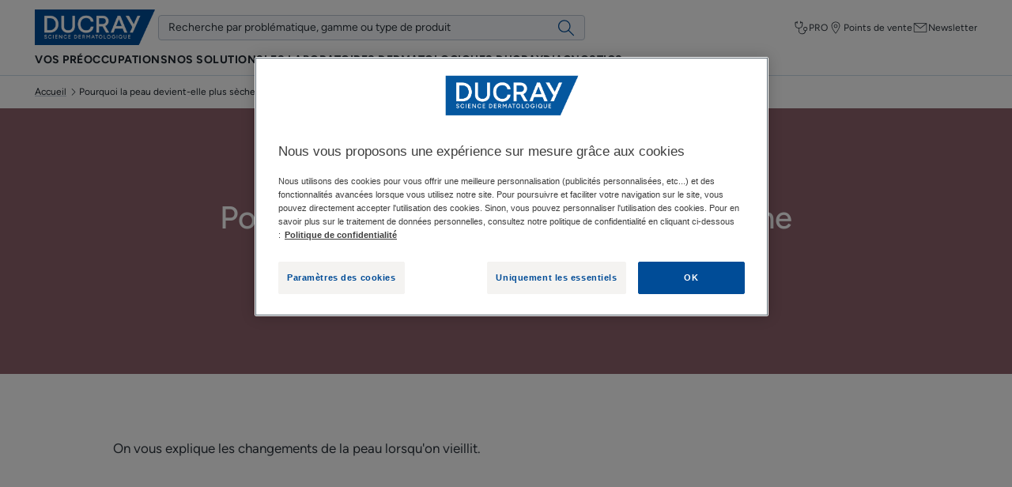

--- FILE ---
content_type: image/svg+xml
request_url: https://www.ducray.com/var/dfp/storage/original/image/40007bf3df338183d9ce41f2f4b02cd2.svg
body_size: 1508
content:
<?xml version="1.0" encoding="utf-8"?>
<!-- Generator: Adobe Illustrator 23.1.0, SVG Export Plug-In . SVG Version: 6.00 Build 0)  -->
<svg version="1.1" id="Calque_1" xmlns="http://www.w3.org/2000/svg" xmlns:xlink="http://www.w3.org/1999/xlink" x="0px" y="0px"
	 width="700px" height="700px" viewBox="0 0 700 700" style="enable-background:new 0 0 700 700;" xml:space="preserve">
<style type="text/css">
	.st0{fill:#36749D;}
</style>
<g>
	<path class="st0" d="M563,297.1c2.3-13.6,2.3-27.5,0-41.2c-2.2-13.5-6.7-26.4-13.3-38.4c-6.5-11.7-15.1-22.2-25.4-30.8
		c-10.1-8.6-21.7-15.3-34.2-19.7c-12.4-4.5-25.4-6.1-38.7-6c-6.6,0.1-13.3,0.5-20,1.2c-6.7,0.7-13.4,1.7-19.9,3
		c-13.1,2.6-25.8,6.4-37.1,12.3c-11.3,5.9-21.1,13.8-28.1,23.8c-0.8,1.2-1.9,2.2-3.2,2.9s-2.7,1.1-4.1,1.1c-1.4,0.1-2.9-0.2-4.2-0.8
		c-1.3-0.6-2.5-1.5-3.4-2.6l-0.3-0.3c-4.2-4.9-9.1-9.1-14.6-12.4c-5.9-3.5-12.1-6.5-18.5-8.8c-6.6-2.5-13.6-4.8-20.7-7.1
		c-13.4-4.3-27.2-6.8-41.2-7.6c-6.8-0.4-13.6-0.2-20.4,0.6c-0.8,0.1-1.6,0.3-2.4,0.4c-0.8,0.1-1.6,0.2-2.5,0.4
		c-1.7,0.3-3.4,0.7-5.1,1c-3.4,0.8-6.8,1.6-10.1,2.6c-6.6,1.9-13,4.4-19.2,7.3c-3,1.5-6.1,3.1-9,4.8c-2.9,1.7-5.9,3.7-8.2,5.4
		c-5,3.9-9.3,8.5-13,13.7c-1.9,2.7-3.7,5.5-5.3,8.4c-1.6,2.9-3.1,5.9-4.5,9.1c-2.8,6.3-5,12.8-6.8,19.4c-3.6,13.4-5.4,27.3-5.5,41.1
		c0.2,13.9,2.2,27.6,6.1,40.9c4,13.5,9.4,26.6,16.2,39c1.7,3.1,3.4,6.2,5.2,9.3c0.9,1.5,1.9,3,2.8,4.6c0.9,1.5,1.9,3,2.9,4.5
		c3.9,6,8.1,11.9,12.5,17.7c8.7,11.5,18.3,22.7,28.1,33.6c9.9,11,20.1,21.8,30.4,32.6c20.5,21.7,41,43.3,62.4,63.7
		c10.7,10.2,21.7,20,33,29.4c11.3,9.4,23,18.2,35.2,26.3l-9.5,0.4c17.8-12.9,35.6-25.8,53.1-39c8.7-6.6,17.4-13.3,25.9-20.1
		c8.5-6.8,17-13.8,25.2-20.9c8.3-7.1,16.4-14.4,24.3-22c7.9-7.5,15.7-15.2,23.1-23.2c15-16,28.8-33.1,41.3-51.2
		c-10.8,19.3-23.2,37.7-37.1,54.9c-6.9,8.6-14.2,17-21.7,25.2c-7.5,8.2-15.2,16.1-23.2,23.8c-8,7.7-16.1,15.3-24.3,22.6
		c-8.3,7.4-16.7,14.6-25.1,21.7c-16.9,14.2-34.3,27.9-51.5,41.6c-1.3,1-2.9,1.6-4.5,1.7c-1.7,0.1-3.3-0.3-4.7-1.2l-0.3-0.2
		c-13-8-25.6-16.7-37.7-26c-12.1-9.3-23.7-19.1-35-29.2c-11.3-10.1-22.2-20.5-33-31.1c-10.8-10.5-21.3-21.2-31.8-31.9
		c-10.5-10.7-21-21.4-31.4-32.5c-10.4-11.1-20.4-22.6-29.9-34.8c-4.7-6.1-9.3-12.4-13.6-18.9c-4.3-6.5-8.4-13.1-12.2-20
		c-7.6-13.9-13.7-28.5-18.2-43.7c-4.6-15.4-7-31.4-7.2-47.5c0-8,0.6-16.1,1.7-24c0.5-4,1.2-7.9,2-11.8c0.8-3.9,1.7-7.8,2.8-11.7
		c4.3-15.5,10.6-30.7,20.5-44.4c5-7,11.1-13.3,18-18.6c3.4-2.5,6.9-4.8,10.6-6.9c3.6-2,7.2-3.9,10.9-5.7c7.4-3.4,15-6.2,22.8-8.3
		c3.9-1.1,7.8-2,11.7-2.8c2-0.4,3.9-0.8,5.9-1.1c0.9-0.2,2-0.3,3-0.5c1-0.2,2.1-0.3,3.1-0.4c16.6-1.8,32.6-0.2,48.1,2.9
		c7.8,1.6,15.4,3.8,22.9,6.3c7.1,2.5,14.3,5,21.6,8c7.5,3,14.8,6.8,21.6,11.2c7.2,4.7,13.6,10.4,18.9,17.2l-15.3,0.3
		c4.7-6.2,10.2-11.8,16.3-16.5c6-4.6,12.6-8.6,19.5-11.8c13.6-6.4,27.9-10.1,42.2-12.2c7.1-1.1,14.3-1.8,21.4-2.2
		c7.2-0.5,14.4-0.6,21.6-0.3c7.3,0.3,14.6,1.1,21.7,2.5c7.2,1.4,14.3,3.6,21.1,6.4c27,11.3,48.9,32.2,61.3,58.7
		c6,12.9,9.7,26.8,10.9,40.9C567.9,269.4,566.7,283.5,563,297.1z"/>
	<path class="st0" d="M186.2,550.4c13.1-19.8,26.5-39.2,40.1-58.6c13.6-19.4,27.3-38.6,41.2-57.8l10.4-14.4l10.5-14.3
		c7-9.6,14-19.1,21.1-28.5c7.1-9.5,14.1-18.9,21.2-28.4c7.1-9.5,14.2-18.9,21.4-28.3c1.8-2.4,4.5-4,7.5-4.4c3-0.4,6,0.4,8.4,2.2
		l0.2,0.2c8.9,6.7,17.8,13.2,26.7,20l26.6,20.1l26.4,20.2c8.8,6.7,17.6,13.5,26.4,20.3l-17.8,2.8l15.3-22.2l15.4-22l15.5-22l15.6-22
		l0.2-0.2c0.9-1.2,2-2.2,3.2-3c1.3-0.8,2.7-1.3,4.1-1.6c1.5-0.3,3-0.2,4.4,0.1c1.5,0.3,2.8,0.9,4,1.8l0.3,0.2
		c10.6,8.1,21.2,16.3,31.8,24.4c10.6,8.1,21.1,16.4,31.6,24.6l-14,2.6l17.6-26.1l17.7-26l17.9-25.9c6-8.6,12-17.2,18.1-25.7
		c0.7-1,1.7-1.6,2.9-1.9c1.2-0.2,2.4,0,3.4,0.6c1,0.6,1.7,1.6,2,2.8c0.3,1.2,0.1,2.4-0.5,3.4c-5.1,9.2-10.3,18.3-15.4,27.4
		l-15.6,27.3l-15.8,27.2l-15.9,27.1c-0.6,1.1-1.5,2-2.4,2.7c-1,0.7-2.1,1.3-3.3,1.6c-1.2,0.3-2.4,0.4-3.7,0.2
		c-1.2-0.2-2.4-0.6-3.5-1.2l-0.6-0.4l-0.5-0.3c-10.9-7.7-21.9-15.3-32.8-23c-10.9-7.7-21.8-15.4-32.7-23.2l16.3-2.7l-14.9,22.4
		l-15,22.4l-15.1,22.3l-15.2,22.2c-1.9,2.7-4.7,4.6-7.9,5.2c-3.2,0.6-6.6-0.1-9.3-1.9l-0.5-0.3l-0.1-0.1
		c-8.8-6.7-17.6-13.5-26.4-20.3l-26.3-20.4l-26.2-20.6c-8.8-6.8-17.4-13.8-26.1-20.7l16.1-2c-7.3,9.2-14.9,18.4-22.4,27.5
		c-7.5,9.1-15,18.3-22.5,27.4c-7.6,9.1-15.1,18.2-22.7,27.3l-11.4,13.6l-11.5,13.5c-15.3,18.1-30.7,36-46.3,53.8
		C218,515.3,202.3,533,186.2,550.4z"/>
	<path class="st0" d="M692.8,298.8l3.7-97l-85.8,45.3L692.8,298.8z"/>
</g>
</svg>
